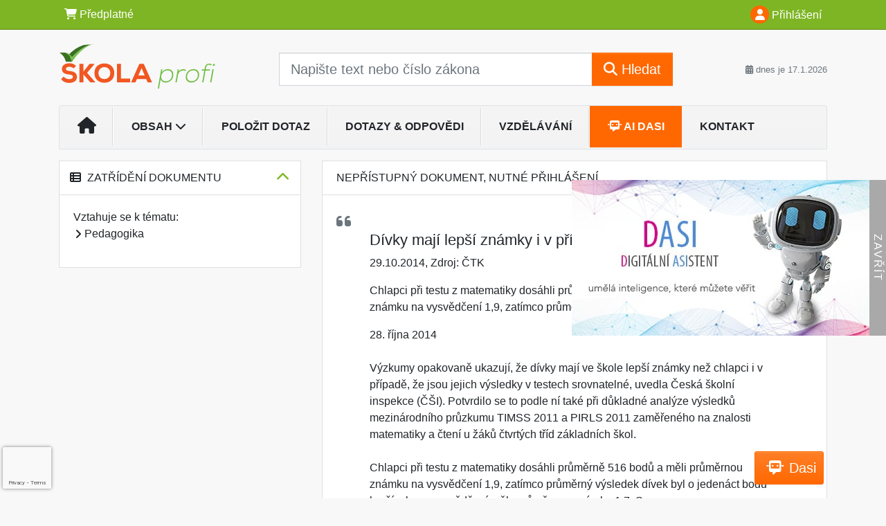

--- FILE ---
content_type: text/html; charset=utf-8
request_url: https://www.google.com/recaptcha/api2/anchor?ar=1&k=6Lc819AmAAAAAF4fYv3dDr0Zb7zNT2a2Cj51YcE9&co=aHR0cHM6Ly93d3cuc2tvbGFwcm9maS5jejo0NDM.&hl=en&v=PoyoqOPhxBO7pBk68S4YbpHZ&size=invisible&anchor-ms=20000&execute-ms=30000&cb=u8l7h1z0ydr4
body_size: 48505
content:
<!DOCTYPE HTML><html dir="ltr" lang="en"><head><meta http-equiv="Content-Type" content="text/html; charset=UTF-8">
<meta http-equiv="X-UA-Compatible" content="IE=edge">
<title>reCAPTCHA</title>
<style type="text/css">
/* cyrillic-ext */
@font-face {
  font-family: 'Roboto';
  font-style: normal;
  font-weight: 400;
  font-stretch: 100%;
  src: url(//fonts.gstatic.com/s/roboto/v48/KFO7CnqEu92Fr1ME7kSn66aGLdTylUAMa3GUBHMdazTgWw.woff2) format('woff2');
  unicode-range: U+0460-052F, U+1C80-1C8A, U+20B4, U+2DE0-2DFF, U+A640-A69F, U+FE2E-FE2F;
}
/* cyrillic */
@font-face {
  font-family: 'Roboto';
  font-style: normal;
  font-weight: 400;
  font-stretch: 100%;
  src: url(//fonts.gstatic.com/s/roboto/v48/KFO7CnqEu92Fr1ME7kSn66aGLdTylUAMa3iUBHMdazTgWw.woff2) format('woff2');
  unicode-range: U+0301, U+0400-045F, U+0490-0491, U+04B0-04B1, U+2116;
}
/* greek-ext */
@font-face {
  font-family: 'Roboto';
  font-style: normal;
  font-weight: 400;
  font-stretch: 100%;
  src: url(//fonts.gstatic.com/s/roboto/v48/KFO7CnqEu92Fr1ME7kSn66aGLdTylUAMa3CUBHMdazTgWw.woff2) format('woff2');
  unicode-range: U+1F00-1FFF;
}
/* greek */
@font-face {
  font-family: 'Roboto';
  font-style: normal;
  font-weight: 400;
  font-stretch: 100%;
  src: url(//fonts.gstatic.com/s/roboto/v48/KFO7CnqEu92Fr1ME7kSn66aGLdTylUAMa3-UBHMdazTgWw.woff2) format('woff2');
  unicode-range: U+0370-0377, U+037A-037F, U+0384-038A, U+038C, U+038E-03A1, U+03A3-03FF;
}
/* math */
@font-face {
  font-family: 'Roboto';
  font-style: normal;
  font-weight: 400;
  font-stretch: 100%;
  src: url(//fonts.gstatic.com/s/roboto/v48/KFO7CnqEu92Fr1ME7kSn66aGLdTylUAMawCUBHMdazTgWw.woff2) format('woff2');
  unicode-range: U+0302-0303, U+0305, U+0307-0308, U+0310, U+0312, U+0315, U+031A, U+0326-0327, U+032C, U+032F-0330, U+0332-0333, U+0338, U+033A, U+0346, U+034D, U+0391-03A1, U+03A3-03A9, U+03B1-03C9, U+03D1, U+03D5-03D6, U+03F0-03F1, U+03F4-03F5, U+2016-2017, U+2034-2038, U+203C, U+2040, U+2043, U+2047, U+2050, U+2057, U+205F, U+2070-2071, U+2074-208E, U+2090-209C, U+20D0-20DC, U+20E1, U+20E5-20EF, U+2100-2112, U+2114-2115, U+2117-2121, U+2123-214F, U+2190, U+2192, U+2194-21AE, U+21B0-21E5, U+21F1-21F2, U+21F4-2211, U+2213-2214, U+2216-22FF, U+2308-230B, U+2310, U+2319, U+231C-2321, U+2336-237A, U+237C, U+2395, U+239B-23B7, U+23D0, U+23DC-23E1, U+2474-2475, U+25AF, U+25B3, U+25B7, U+25BD, U+25C1, U+25CA, U+25CC, U+25FB, U+266D-266F, U+27C0-27FF, U+2900-2AFF, U+2B0E-2B11, U+2B30-2B4C, U+2BFE, U+3030, U+FF5B, U+FF5D, U+1D400-1D7FF, U+1EE00-1EEFF;
}
/* symbols */
@font-face {
  font-family: 'Roboto';
  font-style: normal;
  font-weight: 400;
  font-stretch: 100%;
  src: url(//fonts.gstatic.com/s/roboto/v48/KFO7CnqEu92Fr1ME7kSn66aGLdTylUAMaxKUBHMdazTgWw.woff2) format('woff2');
  unicode-range: U+0001-000C, U+000E-001F, U+007F-009F, U+20DD-20E0, U+20E2-20E4, U+2150-218F, U+2190, U+2192, U+2194-2199, U+21AF, U+21E6-21F0, U+21F3, U+2218-2219, U+2299, U+22C4-22C6, U+2300-243F, U+2440-244A, U+2460-24FF, U+25A0-27BF, U+2800-28FF, U+2921-2922, U+2981, U+29BF, U+29EB, U+2B00-2BFF, U+4DC0-4DFF, U+FFF9-FFFB, U+10140-1018E, U+10190-1019C, U+101A0, U+101D0-101FD, U+102E0-102FB, U+10E60-10E7E, U+1D2C0-1D2D3, U+1D2E0-1D37F, U+1F000-1F0FF, U+1F100-1F1AD, U+1F1E6-1F1FF, U+1F30D-1F30F, U+1F315, U+1F31C, U+1F31E, U+1F320-1F32C, U+1F336, U+1F378, U+1F37D, U+1F382, U+1F393-1F39F, U+1F3A7-1F3A8, U+1F3AC-1F3AF, U+1F3C2, U+1F3C4-1F3C6, U+1F3CA-1F3CE, U+1F3D4-1F3E0, U+1F3ED, U+1F3F1-1F3F3, U+1F3F5-1F3F7, U+1F408, U+1F415, U+1F41F, U+1F426, U+1F43F, U+1F441-1F442, U+1F444, U+1F446-1F449, U+1F44C-1F44E, U+1F453, U+1F46A, U+1F47D, U+1F4A3, U+1F4B0, U+1F4B3, U+1F4B9, U+1F4BB, U+1F4BF, U+1F4C8-1F4CB, U+1F4D6, U+1F4DA, U+1F4DF, U+1F4E3-1F4E6, U+1F4EA-1F4ED, U+1F4F7, U+1F4F9-1F4FB, U+1F4FD-1F4FE, U+1F503, U+1F507-1F50B, U+1F50D, U+1F512-1F513, U+1F53E-1F54A, U+1F54F-1F5FA, U+1F610, U+1F650-1F67F, U+1F687, U+1F68D, U+1F691, U+1F694, U+1F698, U+1F6AD, U+1F6B2, U+1F6B9-1F6BA, U+1F6BC, U+1F6C6-1F6CF, U+1F6D3-1F6D7, U+1F6E0-1F6EA, U+1F6F0-1F6F3, U+1F6F7-1F6FC, U+1F700-1F7FF, U+1F800-1F80B, U+1F810-1F847, U+1F850-1F859, U+1F860-1F887, U+1F890-1F8AD, U+1F8B0-1F8BB, U+1F8C0-1F8C1, U+1F900-1F90B, U+1F93B, U+1F946, U+1F984, U+1F996, U+1F9E9, U+1FA00-1FA6F, U+1FA70-1FA7C, U+1FA80-1FA89, U+1FA8F-1FAC6, U+1FACE-1FADC, U+1FADF-1FAE9, U+1FAF0-1FAF8, U+1FB00-1FBFF;
}
/* vietnamese */
@font-face {
  font-family: 'Roboto';
  font-style: normal;
  font-weight: 400;
  font-stretch: 100%;
  src: url(//fonts.gstatic.com/s/roboto/v48/KFO7CnqEu92Fr1ME7kSn66aGLdTylUAMa3OUBHMdazTgWw.woff2) format('woff2');
  unicode-range: U+0102-0103, U+0110-0111, U+0128-0129, U+0168-0169, U+01A0-01A1, U+01AF-01B0, U+0300-0301, U+0303-0304, U+0308-0309, U+0323, U+0329, U+1EA0-1EF9, U+20AB;
}
/* latin-ext */
@font-face {
  font-family: 'Roboto';
  font-style: normal;
  font-weight: 400;
  font-stretch: 100%;
  src: url(//fonts.gstatic.com/s/roboto/v48/KFO7CnqEu92Fr1ME7kSn66aGLdTylUAMa3KUBHMdazTgWw.woff2) format('woff2');
  unicode-range: U+0100-02BA, U+02BD-02C5, U+02C7-02CC, U+02CE-02D7, U+02DD-02FF, U+0304, U+0308, U+0329, U+1D00-1DBF, U+1E00-1E9F, U+1EF2-1EFF, U+2020, U+20A0-20AB, U+20AD-20C0, U+2113, U+2C60-2C7F, U+A720-A7FF;
}
/* latin */
@font-face {
  font-family: 'Roboto';
  font-style: normal;
  font-weight: 400;
  font-stretch: 100%;
  src: url(//fonts.gstatic.com/s/roboto/v48/KFO7CnqEu92Fr1ME7kSn66aGLdTylUAMa3yUBHMdazQ.woff2) format('woff2');
  unicode-range: U+0000-00FF, U+0131, U+0152-0153, U+02BB-02BC, U+02C6, U+02DA, U+02DC, U+0304, U+0308, U+0329, U+2000-206F, U+20AC, U+2122, U+2191, U+2193, U+2212, U+2215, U+FEFF, U+FFFD;
}
/* cyrillic-ext */
@font-face {
  font-family: 'Roboto';
  font-style: normal;
  font-weight: 500;
  font-stretch: 100%;
  src: url(//fonts.gstatic.com/s/roboto/v48/KFO7CnqEu92Fr1ME7kSn66aGLdTylUAMa3GUBHMdazTgWw.woff2) format('woff2');
  unicode-range: U+0460-052F, U+1C80-1C8A, U+20B4, U+2DE0-2DFF, U+A640-A69F, U+FE2E-FE2F;
}
/* cyrillic */
@font-face {
  font-family: 'Roboto';
  font-style: normal;
  font-weight: 500;
  font-stretch: 100%;
  src: url(//fonts.gstatic.com/s/roboto/v48/KFO7CnqEu92Fr1ME7kSn66aGLdTylUAMa3iUBHMdazTgWw.woff2) format('woff2');
  unicode-range: U+0301, U+0400-045F, U+0490-0491, U+04B0-04B1, U+2116;
}
/* greek-ext */
@font-face {
  font-family: 'Roboto';
  font-style: normal;
  font-weight: 500;
  font-stretch: 100%;
  src: url(//fonts.gstatic.com/s/roboto/v48/KFO7CnqEu92Fr1ME7kSn66aGLdTylUAMa3CUBHMdazTgWw.woff2) format('woff2');
  unicode-range: U+1F00-1FFF;
}
/* greek */
@font-face {
  font-family: 'Roboto';
  font-style: normal;
  font-weight: 500;
  font-stretch: 100%;
  src: url(//fonts.gstatic.com/s/roboto/v48/KFO7CnqEu92Fr1ME7kSn66aGLdTylUAMa3-UBHMdazTgWw.woff2) format('woff2');
  unicode-range: U+0370-0377, U+037A-037F, U+0384-038A, U+038C, U+038E-03A1, U+03A3-03FF;
}
/* math */
@font-face {
  font-family: 'Roboto';
  font-style: normal;
  font-weight: 500;
  font-stretch: 100%;
  src: url(//fonts.gstatic.com/s/roboto/v48/KFO7CnqEu92Fr1ME7kSn66aGLdTylUAMawCUBHMdazTgWw.woff2) format('woff2');
  unicode-range: U+0302-0303, U+0305, U+0307-0308, U+0310, U+0312, U+0315, U+031A, U+0326-0327, U+032C, U+032F-0330, U+0332-0333, U+0338, U+033A, U+0346, U+034D, U+0391-03A1, U+03A3-03A9, U+03B1-03C9, U+03D1, U+03D5-03D6, U+03F0-03F1, U+03F4-03F5, U+2016-2017, U+2034-2038, U+203C, U+2040, U+2043, U+2047, U+2050, U+2057, U+205F, U+2070-2071, U+2074-208E, U+2090-209C, U+20D0-20DC, U+20E1, U+20E5-20EF, U+2100-2112, U+2114-2115, U+2117-2121, U+2123-214F, U+2190, U+2192, U+2194-21AE, U+21B0-21E5, U+21F1-21F2, U+21F4-2211, U+2213-2214, U+2216-22FF, U+2308-230B, U+2310, U+2319, U+231C-2321, U+2336-237A, U+237C, U+2395, U+239B-23B7, U+23D0, U+23DC-23E1, U+2474-2475, U+25AF, U+25B3, U+25B7, U+25BD, U+25C1, U+25CA, U+25CC, U+25FB, U+266D-266F, U+27C0-27FF, U+2900-2AFF, U+2B0E-2B11, U+2B30-2B4C, U+2BFE, U+3030, U+FF5B, U+FF5D, U+1D400-1D7FF, U+1EE00-1EEFF;
}
/* symbols */
@font-face {
  font-family: 'Roboto';
  font-style: normal;
  font-weight: 500;
  font-stretch: 100%;
  src: url(//fonts.gstatic.com/s/roboto/v48/KFO7CnqEu92Fr1ME7kSn66aGLdTylUAMaxKUBHMdazTgWw.woff2) format('woff2');
  unicode-range: U+0001-000C, U+000E-001F, U+007F-009F, U+20DD-20E0, U+20E2-20E4, U+2150-218F, U+2190, U+2192, U+2194-2199, U+21AF, U+21E6-21F0, U+21F3, U+2218-2219, U+2299, U+22C4-22C6, U+2300-243F, U+2440-244A, U+2460-24FF, U+25A0-27BF, U+2800-28FF, U+2921-2922, U+2981, U+29BF, U+29EB, U+2B00-2BFF, U+4DC0-4DFF, U+FFF9-FFFB, U+10140-1018E, U+10190-1019C, U+101A0, U+101D0-101FD, U+102E0-102FB, U+10E60-10E7E, U+1D2C0-1D2D3, U+1D2E0-1D37F, U+1F000-1F0FF, U+1F100-1F1AD, U+1F1E6-1F1FF, U+1F30D-1F30F, U+1F315, U+1F31C, U+1F31E, U+1F320-1F32C, U+1F336, U+1F378, U+1F37D, U+1F382, U+1F393-1F39F, U+1F3A7-1F3A8, U+1F3AC-1F3AF, U+1F3C2, U+1F3C4-1F3C6, U+1F3CA-1F3CE, U+1F3D4-1F3E0, U+1F3ED, U+1F3F1-1F3F3, U+1F3F5-1F3F7, U+1F408, U+1F415, U+1F41F, U+1F426, U+1F43F, U+1F441-1F442, U+1F444, U+1F446-1F449, U+1F44C-1F44E, U+1F453, U+1F46A, U+1F47D, U+1F4A3, U+1F4B0, U+1F4B3, U+1F4B9, U+1F4BB, U+1F4BF, U+1F4C8-1F4CB, U+1F4D6, U+1F4DA, U+1F4DF, U+1F4E3-1F4E6, U+1F4EA-1F4ED, U+1F4F7, U+1F4F9-1F4FB, U+1F4FD-1F4FE, U+1F503, U+1F507-1F50B, U+1F50D, U+1F512-1F513, U+1F53E-1F54A, U+1F54F-1F5FA, U+1F610, U+1F650-1F67F, U+1F687, U+1F68D, U+1F691, U+1F694, U+1F698, U+1F6AD, U+1F6B2, U+1F6B9-1F6BA, U+1F6BC, U+1F6C6-1F6CF, U+1F6D3-1F6D7, U+1F6E0-1F6EA, U+1F6F0-1F6F3, U+1F6F7-1F6FC, U+1F700-1F7FF, U+1F800-1F80B, U+1F810-1F847, U+1F850-1F859, U+1F860-1F887, U+1F890-1F8AD, U+1F8B0-1F8BB, U+1F8C0-1F8C1, U+1F900-1F90B, U+1F93B, U+1F946, U+1F984, U+1F996, U+1F9E9, U+1FA00-1FA6F, U+1FA70-1FA7C, U+1FA80-1FA89, U+1FA8F-1FAC6, U+1FACE-1FADC, U+1FADF-1FAE9, U+1FAF0-1FAF8, U+1FB00-1FBFF;
}
/* vietnamese */
@font-face {
  font-family: 'Roboto';
  font-style: normal;
  font-weight: 500;
  font-stretch: 100%;
  src: url(//fonts.gstatic.com/s/roboto/v48/KFO7CnqEu92Fr1ME7kSn66aGLdTylUAMa3OUBHMdazTgWw.woff2) format('woff2');
  unicode-range: U+0102-0103, U+0110-0111, U+0128-0129, U+0168-0169, U+01A0-01A1, U+01AF-01B0, U+0300-0301, U+0303-0304, U+0308-0309, U+0323, U+0329, U+1EA0-1EF9, U+20AB;
}
/* latin-ext */
@font-face {
  font-family: 'Roboto';
  font-style: normal;
  font-weight: 500;
  font-stretch: 100%;
  src: url(//fonts.gstatic.com/s/roboto/v48/KFO7CnqEu92Fr1ME7kSn66aGLdTylUAMa3KUBHMdazTgWw.woff2) format('woff2');
  unicode-range: U+0100-02BA, U+02BD-02C5, U+02C7-02CC, U+02CE-02D7, U+02DD-02FF, U+0304, U+0308, U+0329, U+1D00-1DBF, U+1E00-1E9F, U+1EF2-1EFF, U+2020, U+20A0-20AB, U+20AD-20C0, U+2113, U+2C60-2C7F, U+A720-A7FF;
}
/* latin */
@font-face {
  font-family: 'Roboto';
  font-style: normal;
  font-weight: 500;
  font-stretch: 100%;
  src: url(//fonts.gstatic.com/s/roboto/v48/KFO7CnqEu92Fr1ME7kSn66aGLdTylUAMa3yUBHMdazQ.woff2) format('woff2');
  unicode-range: U+0000-00FF, U+0131, U+0152-0153, U+02BB-02BC, U+02C6, U+02DA, U+02DC, U+0304, U+0308, U+0329, U+2000-206F, U+20AC, U+2122, U+2191, U+2193, U+2212, U+2215, U+FEFF, U+FFFD;
}
/* cyrillic-ext */
@font-face {
  font-family: 'Roboto';
  font-style: normal;
  font-weight: 900;
  font-stretch: 100%;
  src: url(//fonts.gstatic.com/s/roboto/v48/KFO7CnqEu92Fr1ME7kSn66aGLdTylUAMa3GUBHMdazTgWw.woff2) format('woff2');
  unicode-range: U+0460-052F, U+1C80-1C8A, U+20B4, U+2DE0-2DFF, U+A640-A69F, U+FE2E-FE2F;
}
/* cyrillic */
@font-face {
  font-family: 'Roboto';
  font-style: normal;
  font-weight: 900;
  font-stretch: 100%;
  src: url(//fonts.gstatic.com/s/roboto/v48/KFO7CnqEu92Fr1ME7kSn66aGLdTylUAMa3iUBHMdazTgWw.woff2) format('woff2');
  unicode-range: U+0301, U+0400-045F, U+0490-0491, U+04B0-04B1, U+2116;
}
/* greek-ext */
@font-face {
  font-family: 'Roboto';
  font-style: normal;
  font-weight: 900;
  font-stretch: 100%;
  src: url(//fonts.gstatic.com/s/roboto/v48/KFO7CnqEu92Fr1ME7kSn66aGLdTylUAMa3CUBHMdazTgWw.woff2) format('woff2');
  unicode-range: U+1F00-1FFF;
}
/* greek */
@font-face {
  font-family: 'Roboto';
  font-style: normal;
  font-weight: 900;
  font-stretch: 100%;
  src: url(//fonts.gstatic.com/s/roboto/v48/KFO7CnqEu92Fr1ME7kSn66aGLdTylUAMa3-UBHMdazTgWw.woff2) format('woff2');
  unicode-range: U+0370-0377, U+037A-037F, U+0384-038A, U+038C, U+038E-03A1, U+03A3-03FF;
}
/* math */
@font-face {
  font-family: 'Roboto';
  font-style: normal;
  font-weight: 900;
  font-stretch: 100%;
  src: url(//fonts.gstatic.com/s/roboto/v48/KFO7CnqEu92Fr1ME7kSn66aGLdTylUAMawCUBHMdazTgWw.woff2) format('woff2');
  unicode-range: U+0302-0303, U+0305, U+0307-0308, U+0310, U+0312, U+0315, U+031A, U+0326-0327, U+032C, U+032F-0330, U+0332-0333, U+0338, U+033A, U+0346, U+034D, U+0391-03A1, U+03A3-03A9, U+03B1-03C9, U+03D1, U+03D5-03D6, U+03F0-03F1, U+03F4-03F5, U+2016-2017, U+2034-2038, U+203C, U+2040, U+2043, U+2047, U+2050, U+2057, U+205F, U+2070-2071, U+2074-208E, U+2090-209C, U+20D0-20DC, U+20E1, U+20E5-20EF, U+2100-2112, U+2114-2115, U+2117-2121, U+2123-214F, U+2190, U+2192, U+2194-21AE, U+21B0-21E5, U+21F1-21F2, U+21F4-2211, U+2213-2214, U+2216-22FF, U+2308-230B, U+2310, U+2319, U+231C-2321, U+2336-237A, U+237C, U+2395, U+239B-23B7, U+23D0, U+23DC-23E1, U+2474-2475, U+25AF, U+25B3, U+25B7, U+25BD, U+25C1, U+25CA, U+25CC, U+25FB, U+266D-266F, U+27C0-27FF, U+2900-2AFF, U+2B0E-2B11, U+2B30-2B4C, U+2BFE, U+3030, U+FF5B, U+FF5D, U+1D400-1D7FF, U+1EE00-1EEFF;
}
/* symbols */
@font-face {
  font-family: 'Roboto';
  font-style: normal;
  font-weight: 900;
  font-stretch: 100%;
  src: url(//fonts.gstatic.com/s/roboto/v48/KFO7CnqEu92Fr1ME7kSn66aGLdTylUAMaxKUBHMdazTgWw.woff2) format('woff2');
  unicode-range: U+0001-000C, U+000E-001F, U+007F-009F, U+20DD-20E0, U+20E2-20E4, U+2150-218F, U+2190, U+2192, U+2194-2199, U+21AF, U+21E6-21F0, U+21F3, U+2218-2219, U+2299, U+22C4-22C6, U+2300-243F, U+2440-244A, U+2460-24FF, U+25A0-27BF, U+2800-28FF, U+2921-2922, U+2981, U+29BF, U+29EB, U+2B00-2BFF, U+4DC0-4DFF, U+FFF9-FFFB, U+10140-1018E, U+10190-1019C, U+101A0, U+101D0-101FD, U+102E0-102FB, U+10E60-10E7E, U+1D2C0-1D2D3, U+1D2E0-1D37F, U+1F000-1F0FF, U+1F100-1F1AD, U+1F1E6-1F1FF, U+1F30D-1F30F, U+1F315, U+1F31C, U+1F31E, U+1F320-1F32C, U+1F336, U+1F378, U+1F37D, U+1F382, U+1F393-1F39F, U+1F3A7-1F3A8, U+1F3AC-1F3AF, U+1F3C2, U+1F3C4-1F3C6, U+1F3CA-1F3CE, U+1F3D4-1F3E0, U+1F3ED, U+1F3F1-1F3F3, U+1F3F5-1F3F7, U+1F408, U+1F415, U+1F41F, U+1F426, U+1F43F, U+1F441-1F442, U+1F444, U+1F446-1F449, U+1F44C-1F44E, U+1F453, U+1F46A, U+1F47D, U+1F4A3, U+1F4B0, U+1F4B3, U+1F4B9, U+1F4BB, U+1F4BF, U+1F4C8-1F4CB, U+1F4D6, U+1F4DA, U+1F4DF, U+1F4E3-1F4E6, U+1F4EA-1F4ED, U+1F4F7, U+1F4F9-1F4FB, U+1F4FD-1F4FE, U+1F503, U+1F507-1F50B, U+1F50D, U+1F512-1F513, U+1F53E-1F54A, U+1F54F-1F5FA, U+1F610, U+1F650-1F67F, U+1F687, U+1F68D, U+1F691, U+1F694, U+1F698, U+1F6AD, U+1F6B2, U+1F6B9-1F6BA, U+1F6BC, U+1F6C6-1F6CF, U+1F6D3-1F6D7, U+1F6E0-1F6EA, U+1F6F0-1F6F3, U+1F6F7-1F6FC, U+1F700-1F7FF, U+1F800-1F80B, U+1F810-1F847, U+1F850-1F859, U+1F860-1F887, U+1F890-1F8AD, U+1F8B0-1F8BB, U+1F8C0-1F8C1, U+1F900-1F90B, U+1F93B, U+1F946, U+1F984, U+1F996, U+1F9E9, U+1FA00-1FA6F, U+1FA70-1FA7C, U+1FA80-1FA89, U+1FA8F-1FAC6, U+1FACE-1FADC, U+1FADF-1FAE9, U+1FAF0-1FAF8, U+1FB00-1FBFF;
}
/* vietnamese */
@font-face {
  font-family: 'Roboto';
  font-style: normal;
  font-weight: 900;
  font-stretch: 100%;
  src: url(//fonts.gstatic.com/s/roboto/v48/KFO7CnqEu92Fr1ME7kSn66aGLdTylUAMa3OUBHMdazTgWw.woff2) format('woff2');
  unicode-range: U+0102-0103, U+0110-0111, U+0128-0129, U+0168-0169, U+01A0-01A1, U+01AF-01B0, U+0300-0301, U+0303-0304, U+0308-0309, U+0323, U+0329, U+1EA0-1EF9, U+20AB;
}
/* latin-ext */
@font-face {
  font-family: 'Roboto';
  font-style: normal;
  font-weight: 900;
  font-stretch: 100%;
  src: url(//fonts.gstatic.com/s/roboto/v48/KFO7CnqEu92Fr1ME7kSn66aGLdTylUAMa3KUBHMdazTgWw.woff2) format('woff2');
  unicode-range: U+0100-02BA, U+02BD-02C5, U+02C7-02CC, U+02CE-02D7, U+02DD-02FF, U+0304, U+0308, U+0329, U+1D00-1DBF, U+1E00-1E9F, U+1EF2-1EFF, U+2020, U+20A0-20AB, U+20AD-20C0, U+2113, U+2C60-2C7F, U+A720-A7FF;
}
/* latin */
@font-face {
  font-family: 'Roboto';
  font-style: normal;
  font-weight: 900;
  font-stretch: 100%;
  src: url(//fonts.gstatic.com/s/roboto/v48/KFO7CnqEu92Fr1ME7kSn66aGLdTylUAMa3yUBHMdazQ.woff2) format('woff2');
  unicode-range: U+0000-00FF, U+0131, U+0152-0153, U+02BB-02BC, U+02C6, U+02DA, U+02DC, U+0304, U+0308, U+0329, U+2000-206F, U+20AC, U+2122, U+2191, U+2193, U+2212, U+2215, U+FEFF, U+FFFD;
}

</style>
<link rel="stylesheet" type="text/css" href="https://www.gstatic.com/recaptcha/releases/PoyoqOPhxBO7pBk68S4YbpHZ/styles__ltr.css">
<script nonce="z_bk2UbFYCS9kWcySF9ATA" type="text/javascript">window['__recaptcha_api'] = 'https://www.google.com/recaptcha/api2/';</script>
<script type="text/javascript" src="https://www.gstatic.com/recaptcha/releases/PoyoqOPhxBO7pBk68S4YbpHZ/recaptcha__en.js" nonce="z_bk2UbFYCS9kWcySF9ATA">
      
    </script></head>
<body><div id="rc-anchor-alert" class="rc-anchor-alert"></div>
<input type="hidden" id="recaptcha-token" value="[base64]">
<script type="text/javascript" nonce="z_bk2UbFYCS9kWcySF9ATA">
      recaptcha.anchor.Main.init("[\x22ainput\x22,[\x22bgdata\x22,\x22\x22,\[base64]/[base64]/UltIKytdPWE6KGE8MjA0OD9SW0grK109YT4+NnwxOTI6KChhJjY0NTEyKT09NTUyOTYmJnErMTxoLmxlbmd0aCYmKGguY2hhckNvZGVBdChxKzEpJjY0NTEyKT09NTYzMjA/[base64]/MjU1OlI/[base64]/[base64]/[base64]/[base64]/[base64]/[base64]/[base64]/[base64]/[base64]/[base64]\x22,\[base64]\\u003d\x22,\x22DSPCpkMPwpbCj8KHacK0IG7CmcKWwp48w4zDmzRLwpZ4IgbCiknCgDZAwrsBwrxEw4ZHYHfCh8Kgw6MYZAxsc0QAblNrdsOEdgISw5Nww6XCucO9wpByAGNtw6MHLBB1wovDq8OWN1TCgW5ACsKybVpoccO4w5TDmcOswpspFMKMTlwjFsK/aMOfwogPQMKbRxjCo8KdwrTDv8OaJ8O5cRTDm8Kmw7bCiyXDscKNw61hw4oGwpHDmsKfw4stLD80UsKfw54Ww7/ClAMswq44Q8OJw68YwqwRFsOUWcKVw6bDoMKWYcK2wrABw4/DkcK9MicZL8K5ETjCj8O8wo9fw55Fwqw0wq7DrsObQcKXw5DCnMKhwq0xXWTDkcKNw7zCq8KMFApWw7DDocKYB0HCrMOtwrzDvcOpw5DCksOuw40fw7/ClcKCXcOAf8OSER3DiV3CssKPXiHClMOywpPDo8OWFVMTCFAew7twwrpVw4JCwrpLBHDCinDDnjbCtH0jbcO/DCgFwqU1wpPDrAjCt8O4wot2UsK3aRjDgxfClMKYS1zCu2HCqxUUfcOMVncMWFzDssOhw58awpAbScO6w6bCmHnDisOSw4YxwqnCv3jDphkCfAzChnY+TMKtEMKSO8OGVcOQJcOTQnTDpMKoDMO2w4HDnMKHHMKzw7djPG3Cs0HDtTjCnMO6w6VJIm/CtinCjGJgwoxVw4Znw7dRSmtOwrkOD8OLw5l5wpBsEXnCkcOcw7/DtsOtwrwSagLDhhw8G8OwSsOEw5UTwrrCpsOxK8ORw7DDgWbDsSzCiFbCtHXDhMKSBEnDuQpnG0DChsOnwpjDh8Klwq/CvcOdwprDkD19eCxtwovDrxlic2oSH2EpUsOrwrzClRE0wrXDnz1WwrBHRMKsDsOrwqXCncOpRgnDm8KHEVI+wpfDicOHeiMFw49xc8Oqwp3DkMODwqc7w6h7w5/Cl8KrCsO0K1sILcOkwocZwrDCucKCZsOXwrfDvUbDtsK7dMKyUcK0w7tbw4XDhQ9Qw5LDnsOuw73DklHCisOddsK6I0VUMwovZxNaw5toc8KBMMO2w4DCn8Orw7PDqyLDhMKuAmLCikLCtsOPwrR0GwYgwr10w5FCw43CscOcw5DDu8KZdcOyE3U+w7IQwrZ3wo4Nw7/DjcOxbRzClcK3fmnChwzDswrDvMOPwqLCsMO9e8KyR8Olw5UpP8OxC8KAw4MnbmbDo1jDn8Ojw53DuFgCN8KKw4YGQ3ETXzMcw7HCq1jCqGIwPlfDk0LCj8Kiw4vDhcOGw7vCoXhlwr3DsEHDocOBw6TDvnVIw59YIsOaw6LCl0kmwo/DtMKKw7xJwofDrkfDnE3DuFbCmsOfwo/[base64]/[base64]/[base64]/w6zDvmbCv2V7wrrCosOeL8O3F8ORwqLDvcOzZG1hN2TCi8OxAznDl8K/FcOAe8K3UD/CjEJkwpDDsCHChUbDniMEw6PDp8KUwp7Dim5qQMOkw54KASQpwq95w6wOAcOAw4AFwqYgFVt+wrhWYsKzw7jDksOxw7kEEMO4w43DisOmwowrOSvCjcKOb8KjQBrDrQMqwovDmzHCmQh0wq/Cp8KzIMK0KQ/CrcKGwo0xDMOFw4PDmgYcwoUiJMOxdMOjw5bDi8O4HcKgwqhyIcOpHMO3P0J8wqzDoyPDkRbDmx3CvlXCrw5tWmooYWFewozDmcO9wpFQRcK4TcKrw7bDs2PCl8KxwoETH8KhTllVw5cDw60iDcOeDwEUw7ckPMKjacOSdj/Crk9Sb8ODFEjDuBNED8OLRsOAwrh3PsODecOHaMOqw6M9fh84UhfCkhLCkAnCuVV7LXbDg8KUwpvDlsO0Bw/CmxDCncO6w7LDghfDscO+w7lEUQ3CslZsG3zCp8KmZUxKw5DCksK/TEVmZ8K/bkTDu8Kwbk7DmMKewqNVAml9EMOkAMK/[base64]/[base64]/CgSt/Y1NrW8Ogw77CtAZLw40uIMOuMMKlw47DixjCgHPDh8OHZMO6fhPCksKcwojCjEMiwo17w6syNMKCw4Y/[base64]/CgMKVwoTCs3VzI8Kew5rCjsKhSsOAHcO1w5oWwoPChMOsR8OJRcOBRMKFNBDCqghWw5bDmcK3wrzDpCHCgcOyw49HFn7DhCNpw61dOUXCiwzDvsO7fmBfCMOUc8OAwoLDrBp+w6rDgj3DvR/DpcKEwrk3fXvCmcKsSj5cwrEfwowOw7DCl8KrfAB8wpbChcK0w6wySXnCmMOdw4zChwJDw7bDlMKtFThHQ8OJLsOow5nDqDvDscOSwr/DuMKEAMO9RMK+F8O7w4bCq1PDgW1Aw4nCq0RVAB5wwrw/em0iw7fDlkjDr8K5MMOQbsOaLcODwrDCtsKnZcO2wqDCr8OSY8Kywq7DvsKCPxDDuTHDhVvDpRo8WFsbwpTDjxzCosOVw4rCssOqwohPHMKJwqhiDWtEwoksw7JowpbDoVwewrDCnTY1P8Oyw43CjsK/Yw/Ck8OgKcKZCsK7DUo+N0PDscKTX8KPw5lWw7nCu14+wqg4wo7ChcKWRD5QcmgswoXDnz3CoEvCiF3Do8OKPcK2w73DjD/DkMKcQD/[base64]/[base64]/Dm8OvccOYS3PCo8KJw5LDvcO2NMONwoMqbhBRwoXDrsOde3XCm8Kjw6rCi8OZwrAvG8KRTW8tA2J6H8OBdcOIRMOVWBrClhHDo8OCw7xGQXnDscOuw73DghJOesOowr92w4xFw6Aewr7Dj0oLQDPCjkTDtcKbXsO/[base64]/woFWHcOrQx/Cn3gGw4VfwrzDjMOzw7TCh2rCqcKNP8Oiwp/CkcKMUBPDnsKGwqDCrB3Cj1scw6nDiRhew5JIYhLCoMKlwpzDjmfCjHTCgcK+w5Mcw6pLw7NHwpcqwqvDsQoYNsOyfcOpw6HCnCVQw45mwp8HdsO6wrjCthzChsK7OMOzZMKWw5/ClgrDty5gw4/CuMOAwoVawqxVw7nCt8OwQwHDmmtQHlHDqxTCjhTClTFjCCfCm8K0ATl+wqzCp03Dt8OfH8K5DWh1ZsO3RcKJw43CuXHCjcKHT8Oaw5XCnMKiw7JtD17CjMKJw7FSw4fDg8OCDsKEcMKMw43Dv8Oxwp0aT8OCTcKZW8Onwog8w58hZmhGBiTClcKEGXLDu8Oyw5E/w4LDhcOvF3HDqFFTwoTCqBphE0AYccKUcMKHZU95w6HDjlhPw6/CnAxuPsKNQSDDosOIwo4uwqtFwrcQw7zCg8KMwqLDpEbCjUB8w7dbTcOZVHHDvcO+KcO3DQ/CnlY3w5vCqk/CoMOQw4/[base64]/CvcKMwpUUw40ae8KlJ8KMM8OmOMKuRcKnLVHCuHLDnsOLwrrDqH3CiR8HwpssLX/DvcKkw4bDvMO+ZEjDgx7DmcKzw6bDhS1UWsKpwqBIw5/Dgn7CssKFwr4SwpwQbGvDjS0iTRfDmsO/VcOYIMKWwr/DhmExdcOGw5o1w7vCtXFkZMOdwp5hwq/CmcOkwqhawq0VYClfw6p3NC7DocO8wpVXw6rCuRUYwrZAVA9VA2XDu1k+wonDu8KvNcKdecOLClvDusK1w7DDqMKJw7Rdwp5oMT7CvDHDjQhmwqbDlGc/[base64]/CiMOiwq7CvmpSUH5ZTRnCqcKFUQHCrAFqd8OTH8OkwrZvw5bDvsOZWRhMGMOdX8OCXMO8w4FMwr/DocK4JcK2LsOmw6FJXSRGw7AKwpZsc2gjMlHDtsKYSEDDiMKLwqrCswrDs8O/worDsEoYWwYJw4zDs8OoMFoWw6UYNSI4HUbDngo5w5PCrcO6Llk3Q14Iw5rCu0rCqD/ClsKUw7XCrhAUw6pgw4NGKMOjw5XCglBmwr8uGWZgw7geH8OoKD/CowF9w5M4w7nCnHZ1Nld0w40CXsOqMydWMsKYBsK1HkEVw6vDgcKMw4ptKmjDlD/[base64]/Dtmced8OSw7pDwqvDisOBw5Biw6daPcO8SsK6AwvCosKCwp1QDMKWw4NkwqzDmzPDrcO6OA/[base64]/DkcKhwpnDokUCP8KtwpDDr8K5MVg8QyjDmMKnaQHDh8OZVMKswoTCuRdWBcKbwog2X8OXw5hFScKOCMKdAzNewqrDg8OawqjClBcNw6Bcw67Clz/Cr8KGdUYyw4lBw5tgOR3Dg8K1THLCgxkiwr56wq0pX8OuETcPw7HDssKXLMOhw5Uew5Npdxc7VxzDlnAtKsOmWTXDsMKNQMK7SG45BsOuKMOOw6PDqD3CisOqwpUnw6Z2PVhxw4DCqQwbVsOOw6kIwo3CgcKDJ2AZw73DmStNwr/DoRheLV3ClmzDoMOEWUV0w4jDhcOqw6UEwoXDmUbChEbCj37Cr3wMLybCmcK2w613BcKbMgBrwq4cw5cLw7vDvBMHQcOIwpTDmcOtwrjCucOgZcKCLcOiXMOKNMKhBsKfw6rChcO3OsK5TmMvwrPCg8K9PsKPdsO4Sh3DrA7Co8OIwrjDksOVFAd7w4rDqsO/wol3wozCh8OKw47Do8OdP3TDimfDt13DvXbDsMKfN0HDuk0pZsOQw68ROcOnRcOmw5UAw7zDjF3DiygUw6rCnMOCw4wHQMKFGDUdB8OfG1/CtQ3DvcOHTgMafcKfaBMCwothSUPDuGEYFnDCn8KRw7EmWzrDvk/[base64]/CusKWaBvCjcO3SVAwHHoVwo/CisKubcO1NjzCqMObGhIYfyUfw68nWsKmwqXCssKBwq5MWcKlHm0rwpfCmnlgd8K7wp/CrVc9fAZiw7LDnsOZCsO0w77DogcmPsKAdAjDtl3Cu0Efw6YpH8KrR8Obw6XCohfDkFc/MMOWwqpBTMKkw6HDnMK0wpllN0kRwojCo8OUf1MrUB3DkiQjMsOuScKuH1FSw6LDtyPDuMK9csOreMK6OsOPFMKZKcOowphIwpx4fBnDjwIfPWnDkyDDmQUSwqkaUShLeSQADSXCm8K/[base64]/Dql/Ds8KUwq0bwrvDgsOQAk/Dqh7CmlTDucOxwoXDsxnDv20Sw6YhLMOmfMO3w6jDpGfDhx/DvGXDjjpZPXEnwp8jwoPCnScwS8OnNcOpw6pDZRYHwrEGfnPDhiHDmMO2w6XDgcKzw7AJwo5vw4dRcsOkwpUKwqzCtsKhw68cw6nClcKTRMOlU8OMDsO2EhMnwq47w7d6BcOzwq4MfDXDqcKVP8OBZynCicOAwqzDlwbCncKIw70fwro8wplsw7LDpCt/DsKRdVtSH8K4w7BWMxZBwr/CuRDDmTttwqHDgRLDqnrCgGFjw78Dwo7DtURVCGLDgXXCssK3w7Nqw4xqBcKtw6vDl2HDt8OqwoJZw4/[base64]/[base64]/DsMKuHQHCojXDkSHCpzXDiSrDpAEgw6fCqsO5fcOiw7I1woE+wpPDpsKHSktfIHBfwpHCmsKQw7UvwovCuUHCgR8wMXLChMKfezPDt8KOJFHDtMKZWXDDnzDDvMObCj/[base64]/DtMKFw4BZw53Dux3CoMKCwq8IVBkQHgwTw5TCrcKLW8KdB8K/ZSLDnTHCjsKRw7opwpQbE8OYRg1Hw4HCqsKwSHJhKgHCk8OOS2LDnW0SQcOEA8OeXSsfw5nDhMO7wrzCuTFGAcKjw4TDm8KUwrwUw7BmwrwswpHDocKTQ8OYDMKyw6cSwotvM8KfBDUlw6jCq2Auw77Du2tDwozDhE/CvkQ2w7fDv8O/wo8NCnPDsMONwq0vLMOER8KIw7USHcOiHlA/[base64]/wpMqw6HChMOnw7DDrhXDgcO9wqrDoMKaw5cbOcKhdnDCjMKMdMKSHsOQw4zCpUlDwrVpw4d1a8KaEiLDucKVw7vCnCPDq8OPwojCncOwSk8ww6/Co8ORwpzCgmNHw4xMc8Kuw4IeOcOzwqpIwqFFe01DcXzDkD9/RltOw79OwrbDocK0wofDnlZUwqsUw6NOHmx3worDtMKmA8OiXMKxccKde24Yw5RZw5HDkFHDtifCsTVgDcKbw6RVOcOAw65awpPDmwvDiH4ew4rDvcO0w5HCgMO6NcOJwpDDpsKmwrR+S8OucTtaw53Cl8Oswp/Djm0vKAghEMKRBGDDicKvYyXDtcKaw4vDvsO4w6jCtcOZRcOSw4PDo8OpUcOsQMKIw5MAEF/ChUhnUcKMw7zDo8KLX8OBe8O6w5o+CmPCghfDn21nIRVSeyVsYnALwrJFw5wEwrzCgcKmL8Kbw57DrFBqBEUlXMK3Sg3DrcOpw4jCpMKkUV/ClcOyFlTDocKqJVjDlhJrwrTCq1wYwpLDiDdNDiHDhcOmRGQHTRFew4zCtwRBVw4wwrISLcOFwosjbcKBwr0Gw7kaVsOlwrbDm3dGwp/DrnfDmcOLTDnCvcKxRsKSHMKFw4LDvMOXClgEwoTDsw12FcK5wrMvbyfDoy8fwoVlYmBQw5zCqHdiwoXDqsOsdMKPwo/CrCvDj3gOwprDrCx1VRZHGUPDpBpmFcOwdBrDisOQwplWSgNHwp8iwpw/JlvDs8KneD9gGXVbwqnDr8OuGi7CkSTDo3kwYsOwesKLwoQuw7nCksOyw5nCucOnwphrH8KMw6pvKMKrwrLCsErDm8KNwrbCkGUXw4/CgEDCqgnCssORfBfDgENow5TCrFYXw7rDuMKtw7jDmBLCpsOWwpVvwpvDgF3CmsK7NVwVw5vDgC3DvMKresKLQsOrORrCrnJrasK2fsOsQjrCvcOfwotKH37DvGYWX8OIw5HDqcKxJ8OKAcO+C8KMw6PCjU/DnirCoMK3csK9wr88wrPDpRZ6VWXDrwnClElTWHdzwp/DmnDCicOICmDCucKLYcOCUsKMK0vDl8K/wrDCs8KHUDTClm/Do2Qbw4LCpsOSw6rCm8KjwpEoQh7CnsKzwrhrFcOHw6DDij3DgcOBwp3Dt2RbZcOzw54WIcKow5fCsFAnPG/CoEAYw7bCg8KMwokYB2/[base64]/w6AraMKdw7TCu2jCuwPDim04w7RPSFtgw6p1wq4Pw4YxTMKVYD7DicOXbAHDlDDCjwTDv8OmSQEvw6XCuMKRSjbDvcK6R8K1wp4RccO/w4EfXDtffAoOwqHCmMOvY8KLw4PDv8OYIsOsw4JLEcOZIgjCjTjDtDLCtMKRwonCphkbwpN0LsKdNcKUJ8KZGMKZAzvDmMOcwrQRBCvDgD5Iw4jCiC1dw7d0ZnsTw6Muw5Vkw43ClsKDJsKIdTIVw5YYCcKowq7CvcOiTUTCkGE2w5I/w5rCu8OjDnPDksK9KwXDi8OzwrDDs8O4wqHCnMOeYcO0O3HDqcK/[base64]/CucOhwpzDinIYKiDDqMK2eMOLwoEIXTbDoUBlw4LCpCbDsiLDq8OYc8KTEHrDk2DCmx/DpsOhw5TCjcOKwpnDpgk4wpfDs8OEEcKZw5ZLWsOmacKXw4E3OMK/[base64]/w4vDlcKffQ/DvlnCi8OdRcKkUkbDp8OEwrbDmcKDWjzDtWkswpYJwpHCsHdawrUIZRLCiMKJXcOOw5nCrBQNw7sTBwLDlTPCogMWNMKkLB/DtwjDiUjCicKXcsKgamfDlsOEWjsIdsKqVG3Cs8KaZsOncsO6wolWNQXDpMOaXcKRAcK/w7fDrsOTwpzCqU/Cu11GD8KpPEvDgMKOwpVUwpDCg8KWwovCky4nwpsYwqzCsBnDpy1zCBl7F8OWw5/[base64]/Dn8OLUcOMO8OWVn3DnkzClGPCuMKUNlTCrMKdNxsawoDClUbCvsKHwqTDmBXCoiMLwqxzVsOiSlMZwq4wOyjCqMK/[base64]/DilAAbENSQMKlXsOfwpwhwo9ne8KtOTXDgkXDt8K+EmbDtCtKXcKowqPCq03Dm8Kvw5JaXBHCpsOfwoTDvHwpw7zDknDDrcOnw5jClBvCgE/[base64]/[base64]/CqFTCosO2JwEnJ8KQw7fCoydFd3/ChyPDlS8Rwo7DuMKhdQnDujMYN8OewoPDmU7Dm8OfwrlDwoBLMGEYJGFYw5fCgcKTwqkfHnjDkhTDusO3w6DDtw7DtsKyAR3DlMOnGcKeFsOqwoTCuVfCjMOMwpzDqR/Ds8Ofw53Dk8KEw59lw44DQMObSy3Cj8K7wp/DkWLCvcKZw7bDvDg/ZMOvw6/DsTjCp2LDlMK1DUzDrETCk8OXS07CmFgTYsKWwpfDjhUxaijDs8KKw7QeYHwawr/[base64]/[base64]/[base64]/wp/Dg8KBwo/DrMOVwpDDqcKrwq3CjBbDinXCjMKTwoRgYcOwwpYgEUDDkUwhIx3CvsOrQ8KUbMOnw6TDiz9qIMK1IVLDhMOvVMOUw740wqEnwoMkOMKhwqwMVcOHbmhQw6xQwqbDpRXDoGkIA0HClV3DgTtiw7gxwpjDlGNQw5/[base64]/wrfCt8K/w4fDgko2wpYEGnLCi8O7wp1RwosvwoonwoLCvDHCpMO/Zj/DuXJSRyjCjcOGwqrCtsKyYAhnw5bDosKuwqR8wpBAw4YCNmHDp33Dm8KAwovDpcKfw6wrw7XCnFjCrBVLw6fCg8KuVEJqw5Efw7DCsT4KdMOzb8OMf8O2ZMOvwpbDtXjDjMONw7LDtFYQLMKQJMO5O2LDmh5Re8K7fsKGwpHDjVUHXgrDrcK9wq7DhsKswostJx/DplXCgF0ZH31Nwr18GsOZw6rDt8K2wqLCncKWw6XCs8OqLcKywrEnc8K8fycAWR7CkcO6w5Qkwp1Ywq4resOpwoPDkgNkwoEnQ1towqwLwpNIH8KZQsOrw6/CqcO/w5l9w5rDncOywpHDlsO7VznCuCnDphAxUi9mQG3CqsOLWMKwJcKASMOEFcOzI8OUD8OowpTDthoqVMK1fXpCw5bCnBnCgMOZw6zCpRnDiwU7w54Rw5DCoU0mwrjDp8K/wonDh0nDp1jDjyTCsG8Sw5DCnGobJMOwAzLDl8OxL8KFw7/DlRUuQcKuEhDCvyDCkxQ4w4NAwqbCt2HDvm3DtxDCrlZ5UMOIBcKYL8OOcFDDrcOxwp1tw5nDq8Odwr3CoMOewojChMONwpjDlMO1woIxa1cxamvCusKcNkZtw4ccwrgxwpPCszrCisOBPF/[base64]/CiX3CpMKmw4MCwpsvwqEmHsOSwr89w4VHw6bDk01WDsKDw543w78JwrfCqnUSNlXCu8OtCjYVw4rCjcOrwoTCkCzDpMKWN30fIRAkwqomwrTDnD3CqW9swpJkfWLCp8KxNMOKW8K4w6PCtMKXwrjDgV7DvGE/w4HDqMKvwrtHV8K9FUjCicO6annDvx0Nwql6w6B1HwXCvSpMw57Ct8Opwqcbw4B5wq3Cp0Iyd8K2wqZ/wrZCwrtjKyzCshvDkR1/wqTCncO3w73DuSIEw45DDCnDswTDo8K6dMOTwqfDvDnDoMOiwpMcw6EkwoxVUmDCoG9wMMOJwoRfe23Dg8Olwo1ww4N/CcKhdMO+DgEWw7Vrw7tDw4gxw7lkw54Hw7fDuMKgE8OIZsKFwopvdMO+QcKRwpUiw7jDgsOVwoPDpFnDj8K4RSYeb8Kcwr3Ds8OzE8OuwpzCvxwCw6Arw7Fuwq7DtS3DqcONd8O6eMK+b8OPI8OkFMK8w5vCvXPCvsK1w6nCuG/CnhPCoC3CtjDDuMKKwq9TEsKkEsKDOMOFw6Zlw75kwr0Qwptxw7oxw51rFX1YUcKJwqMIw4bClSQYJwMtw4LCp0Qiw4s6w6wawr7CmcOow7TClwhLw6gOdcKlBcKlV8O3b8O/ekvCsFFceh4PwqLDv8OOJMOQPCvClMKhV8OQwrFXwpnCk1/[base64]/Dq8ObwqJyMMO6Ow7Cs8OewobDg8OIworCkgzCgg9CcRJtw5LCrMOhGMK7b017B8O3w6tjw5jCrMKMwrXDqsKiw5rDu8KxAgTChwM+w6pBw7zDp8ObeETDvn5Uw64MwpnDisOaw6nDmXg6worCjx4CwqFwLADDscKpw6/CocO2Dn1rRmRHw6zCgMO3Gk/DvAFKw4nCindmwpXDiMKiflTCmEDCtF/[base64]/DpRfCtmRAwqBNHRJlwrluw6/Dp8K7GmvCrHjCpMOAeTrDnCDDoMODwqB3wpfCr8OTKGLDo3I3KHvDncOpwqTDqsOOwrZ1bcOJVsK7woBgGxYyeMOHwpokw5NQD1lgBTQcZsO4w5RESwEWX0/CisOoBMOMwqrDj0/[base64]/CtcK2w6tGw7UOw4dPIcKkw7LCqF3CuA7CsAJDA8K2bcKrIVNhw4ILRcOnwoQvwoIed8KDw5ghw6dBQsOYw4lTO8OfG8Oaw6MWwpQaP8OJwphgMh9wcV9Xw4k4BjnDpU4GwpvDi23DqcKxcjvCssKMwr/[base64]/[base64]/wqMJeMOufW3Dj3bDksKVwr/[base64]/Dh8O2w7t5EB7Dh8KmYsKdw5pDJsOhw6ggw7DCq8KEI8OVw7kBw61/T8Oka1LCj8OdwpJRw7TChsK0w6rDv8OSThPDusKVYg3DpFvDsWvDk8KIw50XScK2fmdYOClhGGE1w7vCkSgew6DDml/[base64]/B8Oqw6PDvVgcFcO+wovCs8Kmw4bCv8Kxw4jCvVl1wp8ZNiPCi8KZw4JWD8KWcXB2wrQNM8Okw5XCpnUZwrnCiWbDgcKLw4k6PgvDqsKHw6MCdD/DusOKJMO6E8O2w5EvwrQ7cgnCgsOABsKwZcOxCEXCsGMUw6DCq8ODKEDCqUfCtwIYw5DChiM3HMOMB8KRwqbCoFADwrnDqXnCtlXChWLCqlLDpDPCnMKxwr0yBMKTeCPCqy3Cs8KlAsOLCXPDlXzCjEPDvwbCisOpCwlLwpAGw5TDq8KqwrfDo2/Co8KmwrbCicO9aXfCiizDr8KzPsKRWcO3csKDVMKcw6rDi8O/w5JgfF7DrCbCosONb8KtwqjCpMOLCFsmA8Ofw6ZCLAwFwppGDjvCrsOeFcK6wqoFc8Kdw4Iqw7LDscKTw4bDmcO2w6PCrsKWFx/[base64]/Cp8KDwpJqw5zCn8KYYMK9TMOFQSDDgMKUUsKfwpo6XiBAw6LDsMOVJ2kzRMKGw5MwwprDvMOqdcKuwrY9w6AkPxZlw6F/w4ZOETBow7YkwrDCpcKmwo3CmsOrL0jDuQbDmMOCw48Gwqx6woUPw6I0w6N1wpvDn8OkJ8KuPcOkVkoiwojChsKzwqDCv8ODwpRlw4HCkcObZj8mGMKzC8OmJXAtwo/DtMO3D8K5fCFLw7DCuTzDoFh+H8O0XTR9woTCpcKjw47DnmVywp8CwoXDoVfCmnHCgcKWw53CsS10EcK3w73CklPClQAVwrxxwoHDiMK/CR9Awp0MwqTDrcKbw5RgBzPDvcOhXcOPE8K/NWEyRyo6CMOhw5dEAiPDmsOzZsKrdcOrw6XCosO1woJLHcKqD8KyGWdjT8KHYcKLE8Ktw6UMVcOZwqrDo8O3XFnDhRvDgsKuDcKHwqo7w6vCksOWw7nCoMKMJ0rDiMOEK13DtMKmwo/CisK3SUrDp8O3UsKSwrUjw7rClMK+SAPCrXthfMKhwqvCiDnCk2B0enrDrcOyRV7Cv3jCu8KzJSkgNGPDujrCucKUehrDnQnDtcO8eMKDw4QYw5DDq8OcwpNQw4rDsBVbwqDDoRTClDDCpMOSw4EcYxrCk8Kxw7PCuj/Dr8KKGsObwrg2LMO/GXfCpcKUwrnDmnnDt0FPwo5nEVc8SU4iw5sVwojCqUZ1HsK6w4xLcsK8w4zCpcO7wrzDqFxAwr0aw4APw7EzfDnDmAsPIMKvwqHDhQ3DnQNOD1HCusOVP8Oow77DqXLChmZUwoY7wpvCtmnDng/Cv8OcHsK6wrZoJgDCscOXDMKNZMKUAsOvcMOOTMKkw6PChwQrw7NMI00lwo0MwoQ2AgY/OsKecMOYw47CnsOvCVjCuidsXz/DhibCq1fCocK0ZcKXVnfDqw5bacK6wpfDhsKXw7M3UkJkwpQSWSvChnJKwpZXw65OwpfCsnrDncO0woLDlkTDvnRGwqjDtcK6dcONCWXDuMKgw603wrPDt3Y5DsOSPcK+w4wvw55/w6Q5GcKjFzE/wqjCvsKiw6LDihLDqsO8woZ5w7MgLD4fw7sfd2BIT8OCwpTDmnTDp8OTBsOKw59cwrbDtQwawr7DicKLwoV/KMOSW8KAwrx0w5fDssKNA8K/aDVdw5clwqbDhMOtMsObw4TCtMKCwonDmAAKBsOFw59DUXlyw7rCok7DoWfCqMOkZWjDo3nDjsKpF2pjRR9cXMKmw7AmwothAhbDmklsw4jCgz9Pwq/DpAbDr8OPWxFBwockbXchw4k3QcKjS8Kzw6dFHcOMHATCsVteLRTDsMOKE8KCa1cSaxnDv8ONLGPCs2bCqmjDt2d/[base64]/CmRgkdQ5Gw6tNMMKHwpTCtMOjwozDjsKiw6V9wqBVw5Y0w61lw4LDn1rCj8OJMMKWdypqecKWw5VqWcOOcQwcY8KRXy/Cg08vwo8IE8K6Nm/DohnCisKMQsOEw6XDkyXDsivDgV5/[base64]/CscKgwrrCuSHDnMOUEsKPw5zDm8KfWsKoBsKFw7pWF00Yw7PCml3Co8KbQEjDsVvCtmEow5fDqilXFsKGwpPDslbCohM6w5oQwrLCgUjCuAXDkgLDrMKTVsOKw45KVcKgOU3Do8ODw4TDq0YWF8Omwr/Dj27Cu2JYYsKxVlbDk8K/fiLCkjHDoMKQHMOnwqZdHCbCqCbCnml2w6zDsgbCi8O8w7NTCSxSH19/Jhw+FcOcwogvezHClMOQw5XDr8KQw7TCkkDCv8KkwqvDjsKDw5YmQ2bDm1gHw5TDocONDsOlw7HDlQPCgUE1w4ETwr5AM8OkwpXCs8OOTylNFD/[base64]/Cigl3w54IGMOKKxQQYFUiV8K+wpjDg8ObwqTCvMOcw6VjwoBCQBPDm8K3S0PDjAB7wrg4UcKLwq/DjMK1woPDpMOSw5IOwpICwrPDrMKENcK/wpDDlgl8QW7CnMKew4lyw5U+wrw1wpnCjRVLaAtYHWp3YcOkJ8OKd8O/wp3DoMOSZMKFwotNwoh5w5YxNwvCrT8fV1vCgRLCq8OQw4nClmkUW8O5w6DCk8OIRcO2w6DCmXJ/wrrCrzAbw45FG8K/T2bCsWRuZMOTIsKxKsKJw7ctwqMtacOuw4/CqsOeDHbDm8KKwpzCssKjw7sJwo8WCnEdwrXDt34YCMK+fcK/B8OowqMndzzDk2ZQHUF/[base64]/[base64]/[base64]/DpMKWw5fCrQUNccOqw4zDtwF3wrnCm0LCjwvDjsKbWMKocHfCs8Otw6rDl2PDtEMuwpBdw6XDqsK0EcKxW8OzacKFwpgOw7JNwq0/[base64]/[base64]/CkjHCoMOAw4/[base64]/w63DsF/CnSx5w43DsEFQezTCocO6T0UjwqZybjbCnMOAw5XDh0/DiMOdwqRCwqDCt8O/DsOWwroiw6PCpsKXScKtFsKpw73CnyXDksOiLMKhw7JQw44SO8O6w40aw6chw6DDlFTDr2fDsAQ9PsKgQsKdBcKUw7VTfGoOL8KbairDqS9hBsKBwo1jAj5twrPDrHXDlcK+acONwqrDrljDjMOIw4/CtGMqw5rCgmvDscO6w7FpX8KQOsOWwrDCs3kIBsKGw6AiFcObw5tXw5pJD3NbwqfCp8Ohwqlme8Osw7rDiwJLY8OKw6loCcKfwrFJKMKkwoLDiknDg8OECMO1EEXCsRAZw7DCrm/DgWcKw5F5TwNGdCFMw7JbeDlYw4TDjRF8EsOHBcKbLx51Kj7CtsOpwpxlw4LDuWgOw7zCsxJFS8K3TMKdN0jDqWrCosK/G8Kkw6rDu8OQLMO7ecKbKkY6w4dTw6XCqxpjKsO4woguw5/CuMKoLHPCksKRwp1uMlfClD1cwrfDnlPDsMODJcO7ccOaccODWiTDn1gnLsKod8KcwpnDglBUOcOAwr42AwPCp8O+wo/Dk8OoDkBswpnDtXzDuB5gw74hw4gDwpXDgxQ4w64cwrZBw5jCmsKQwp1tKQp4GFwvI1TCun7ClsO8wop5wp5hPcOcwrFLQjtVw5sowo/DrMKowpE1B2DDpsOtFMOrfcO/w5DCisO5RkPCsCZ2McKXbsKawpfCqFZzcTp7QMOnRcKyWMKjwqN2w7DDjMKtIn/[base64]/DlsKTw6Z1wrwxMcKDw6V2ImvCnQV0woQswozDggLDmyUHw67Dr27DgW7CjMO2w5ENLyoTw7VaF8KuJcKJw7XCulvCswvDjTbDq8Oww4vDscKeesOKLcOrw4xWwr8gSGZTbcOoEcO5wq1OYGpzbV0bb8K4akpyUBDDt8KqwoI8wr5aDAnDjsOvVsO/FMKKw4rDrsK1EhZkw4jCtgxawrFmEsKhTMKBw5zCrXnCvcO2bMKFwq9YEB7DvMOdw4VAw44fw6jCk8OUSMOqXyVMYMKow6nCo8OOwrsdc8KIwr/Cm8K2YVFHb8KSwr8bwr1/N8Olw5Mnw6IeQsOtw7k6w5B5UsOew7wUwpnDlnPDgHLCgMO0w5wJwr/CjC3DsmotRMKew5Azw57CiMKQw4nCmHDDjsKMw4NaRxXChcO2w4XChV3Du8ORwoHDowHCr8KZesKleU5nHXvDggHCusKaasKkH8KeeklwTjp6w7Ufw73DtcOUMcOoUMK5w6V/[base64]/wpF8S8KGIsOkCj3CpRgkw67Cs2HDqMKNBUfCrsOvwq/CuHoAworDmsKsdsOgwr7DpApbGk/Do8OWw4bCvcOpZTJpO0kxV8Kvw6vCnMKuw4PCtWzDkBPClcKUw53Ds3VpYcKwOMOdKnMJdcOGwqc6wq8aQm7DncO2SD9cG8K5wrrChAtrw6pNJEEhYnDDqD/CiMKlw5DCtMOzOCTCkcKawpPDmMOpOTl5B3/[base64]/DhMOGw4nCrcKMBsKuw4rDkUkew5NLw4xMCMKeEsKwwoY5CsOnwpohwrM9W8KRw6U+HGzDscOQw4x5w4Ukb8OlOsOawqrDicOBRyogei3Cs1/CvA7Cg8OgQMOrwpLDrMO9QRVcODPCkhVWPzh7KcKNw5Uxwoc2SmoFN8Opwp4ee8OzwohrbsOhw50Lw7jCgzzCnDVeCcKAwqHCvMK9wpHDlsOjw6TCssK/w5DCmMK6w5tLw4l2HcOrd8KOw6gdwr/CtBNKdH8PO8OpUAF1bcKGNCrDsR97cAg3w5jCoMK9w6bCrMK6NcOwOMObJnhOw7slwqvCl3hhacKIdQLDo3TCjMOxHH7Du8OTJcOefQFlD8OuIMOIJ3nDnXNewrMqwpQsS8O+wpXCssKdwp/[base64]/DosKkwrUbwoLDrXHCnMO/AMKcdQ7ClcKBJ8KIwqLCmkDCt8OYQ8OrfFvCqWPDssO+JHDCkSHDsMOKXsOsOgw3OlhNBEbCgMKQw50TwqtjYwxlw6XCssKXw4nDqcK7woPCjSooHsOOJTTDowZaw6LClMOMV8KHwpfDmxfDqMKpwo0lLMO/wpDCssO+dyhPTsKww57DoVsGVR9Iw5LDusONw4sKQm7Ct8O1w7TDtcKVwp3Cii0Ow65uw6rDgB7Co8K7PzVweXQXw7pUIMKcw5VtIl/DrMKPwp7Dk1E6B8KzJ8KCw5kZw6dnIsKnFlzDpA8RYMKRw4t7wo4RbHl/w5kwa0rCihzChcKbw4dvMcK8MGnDoMOvw6vCkxjCrsK0w77CicO/[base64]/CiH0vUcO2dMKZF8OxY8O9wolFwoLCgik1HGnDmz7DnGDCgENqCMK+w5NiEMOVMmAswonDg8KZPAZSbcOee8KbwoDCkXzCjBJwaWUmwr/DhnjDkVXCnnYoCEZsw6vDphLDpMOgw5tyw41XDyRyw44WTmUtMMKWwo42w4sbw4hAwo/DucOFw4bDnEXDpnzCp8OVN3tZHWXCnMOaw7zChxXDsnBhch7CjMOzW8ONwrF5SMKzwqjDjMKYasOoXMO/wrd1w4lOw6IfwojChXXDlXE+CsOSw650w45KdwtNw5g5wqDDosKnw6bDnk95PsK7w4fCq190wpTDucOSTsOfSlvChi/DjwbCq8KLVljCp8OZXsOkw68deB00cy/DocOKSi/CiUIyPhNwI07ComvDocOyB8OXH8OQTFPDkmvChSHDrwhKwpg3GsO4SsOOw6/Ci29FEW/CgMKAMSF5w6spw7obw7Q9HgwFwpocHGPClzjCq2Z1wpbCvsKPwpxnwqXDrMO6V1E1VsKvXsKq\x22],null,[\x22conf\x22,null,\x226Lc819AmAAAAAF4fYv3dDr0Zb7zNT2a2Cj51YcE9\x22,0,null,null,null,1,[21,125,63,73,95,87,41,43,42,83,102,105,109,121],[1017145,130],0,null,null,null,null,0,null,0,null,700,1,null,0,\[base64]/76lBhnEnQkZnOKMAhk\\u003d\x22,0,0,null,null,1,null,0,0,null,null,null,0],\x22https://www.skolaprofi.cz:443\x22,null,[3,1,1],null,null,null,1,3600,[\x22https://www.google.com/intl/en/policies/privacy/\x22,\x22https://www.google.com/intl/en/policies/terms/\x22],\x22Ery24zy6sXAT7jlGuecpDLSqBwTZ1JFDQvrI/q5n86A\\u003d\x22,1,0,null,1,1768637902670,0,0,[190,212,149,37,236],null,[62],\x22RC-CIM0DMgX8rkuDw\x22,null,null,null,null,null,\x220dAFcWeA7O7tjjJUBs6A6-kZH-FRQbOsx8uIMXYSkOayKUn4sfWTHzZYsBbRPpy1PghDndQZu3I6D1Ui_bGnBsv7O2uBdi5HxY9g\x22,1768720702824]");
    </script></body></html>